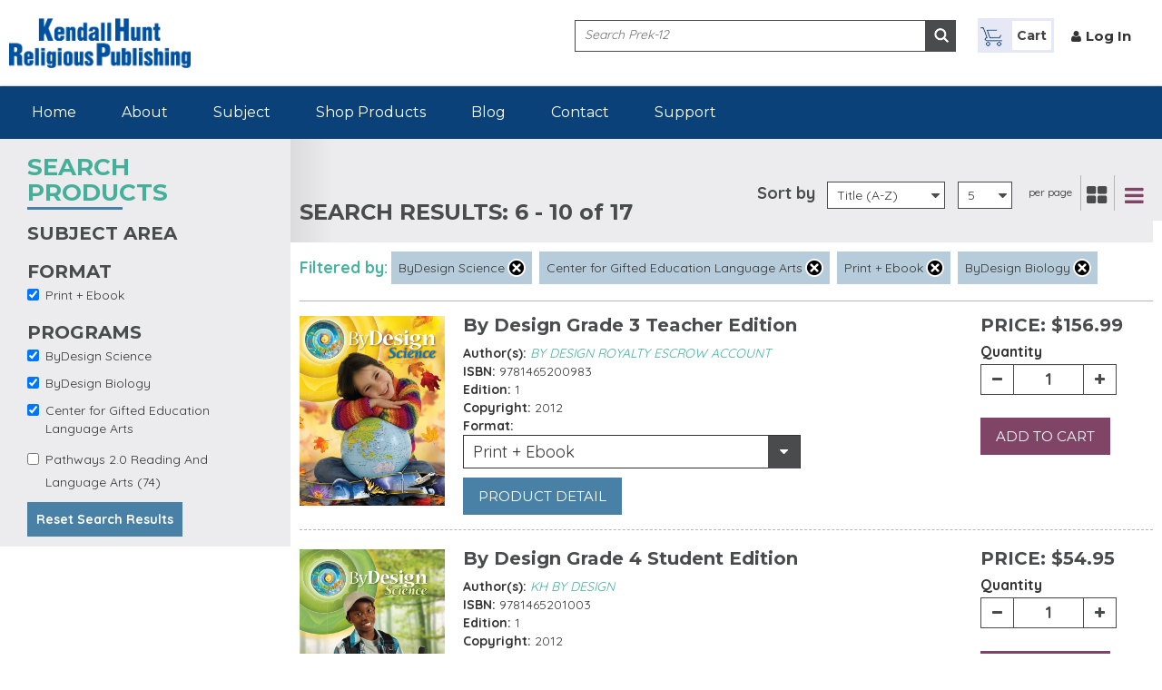

--- FILE ---
content_type: text/html; charset=utf-8
request_url: https://rpd.kendallhunt.com/product-listing?f%5B0%5D=field_program_term%3A1533&f%5B1%5D=field_program_term%3A1566&f%5B2%5D=field_product_format%253Afield_format%253Afield_product_type_2%3A1611&f%5B3%5D=field_program_term%3A1711&page=1
body_size: 77251
content:
 <!DOCTYPE html>
<html lang="en" dir="ltr"
  xmlns:og="http://ogp.me/ns#"
  xmlns:content="http://purl.org/rss/1.0/modules/content/"
  xmlns:dc="http://purl.org/dc/terms/"
  xmlns:foaf="http://xmlns.com/foaf/0.1/"
  xmlns:rdfs="http://www.w3.org/2000/01/rdf-schema#"
  xmlns:sioc="http://rdfs.org/sioc/ns#"
  xmlns:sioct="http://rdfs.org/sioc/types#"
  xmlns:skos="http://www.w3.org/2004/02/skos/core#"
  xmlns:xsd="http://www.w3.org/2001/XMLSchema#">
<head profile="http://www.w3.org/1999/xhtml/vocab">
  <meta charset="utf-8">
  <meta name="viewport" content="width=device-width, minimum-scale=1.0, maximum-scale=1.0">
  <meta http-equiv="X-UA-Compatible" content="IE=edge">
  <meta http-equiv="cleartype" content="on">
  <link href='//fonts.googleapis.com/css?family=Source+Sans+Pro:400,200,200italic,300,300italic,400italic,600,600italic,700,700italic,900,900italic' rel='stylesheet' type='text/css'>
  <link href='//fonts.googleapis.com/css?family=Open+Sans:400,300,300italic,400italic,600,600italic,700,700italic,800,800italic' rel='stylesheet' type='text/css'>
  <link href='//fonts.googleapis.com/css?family=Source+Sans+Pro:200,300,400,600,700,900,200italic,300italic,400italic,600italic,700italic,900italic' rel='stylesheet' type='text/css'>

  <link href='//fonts.googleapis.com/css?family=Montserrat:400,700' rel='stylesheet' type='text/css'>
  <link href='//fonts.googleapis.com/css?family=Quicksand:400,700' rel='stylesheet' type='text/css'>
  <link href='//fonts.googleapis.com/css?family=Source+Sans+Pro:400,700,300' rel='stylesheet' type='text/css'>




  <meta http-equiv="Content-Type" content="text/html; charset=utf-8" />
<meta name="generator" content="Drupal 7 (https://www.drupal.org)" />
<link rel="canonical" href="https://rpd.kendallhunt.com/product-listing" />
<link rel="shortlink" href="https://rpd.kendallhunt.com/product-listing" />
<meta property="og:site_name" content="RPD" />
<meta property="og:type" content="article" />
<meta property="og:url" content="https://rpd.kendallhunt.com/product-listing" />
<meta property="og:title" content="Program Listings" />
<meta name="twitter:card" content="summary" />
<meta name="twitter:url" content="https://rpd.kendallhunt.com/product-listing" />
<meta name="twitter:title" content="Program Listings" />
<meta itemprop="name" content="Program Listings" />
<meta name="dcterms.title" content="Program Listings" />
<meta name="dcterms.type" content="Text" />
<meta name="dcterms.format" content="text/html" />
<meta name="dcterms.identifier" content="https://rpd.kendallhunt.com/product-listing" />
<link rel="shortcut icon" href="https://rpd.kendallhunt.com/sites/all/themes/kendalhunt/favicon.ico" type="image/vnd.microsoft.icon" />
  <title>Program Listings | Page 2 | RPD</title>
          <style type="text/css" media="all">
@import url("https://rpd.kendallhunt.com/modules/system/system.base.css?t99ilp");
@import url("https://rpd.kendallhunt.com/modules/system/system.messages.css?t99ilp");
</style>
<style type="text/css" media="all">
@import url("https://rpd.kendallhunt.com/sites/all/modules/contrib/jquery_update/replace/ui/themes/base/minified/jquery.ui.core.min.css?t99ilp");
@import url("https://rpd.kendallhunt.com/sites/all/modules/contrib/jquery_update/replace/ui/themes/base/minified/jquery.ui.theme.min.css?t99ilp");
@import url("https://rpd.kendallhunt.com/sites/all/libraries/chosen/chosen.css?t99ilp");
@import url("https://rpd.kendallhunt.com/sites/all/modules/contrib/chosen/css/chosen-drupal.css?t99ilp");
</style>
<style type="text/css" media="all">
@import url("https://rpd.kendallhunt.com/sites/all/modules/contrib/calendar/css/calendar_multiday.css?t99ilp");
@import url("https://rpd.kendallhunt.com/modules/comment/comment.css?t99ilp");
@import url("https://rpd.kendallhunt.com/modules/field/theme/field.css?t99ilp");
@import url("https://rpd.kendallhunt.com/modules/node/node.css?t99ilp");
@import url("https://rpd.kendallhunt.com/sites/all/modules/custom/prek_programme/css/admin.css?t99ilp");
@import url("https://rpd.kendallhunt.com/modules/user/user.css?t99ilp");
@import url("https://rpd.kendallhunt.com/sites/all/modules/ckeditor/css/ckeditor.css?t99ilp");
</style>
<style type="text/css" media="all">
@import url("https://rpd.kendallhunt.com/sites/all/modules/contrib/ctools/css/ctools.css?t99ilp");
@import url("https://rpd.kendallhunt.com/sites/all/modules/contrib/ctools/css/modal.css?t99ilp");
@import url("https://rpd.kendallhunt.com/sites/all/modules/contrib/modal_forms/css/modal_forms_popup.css?t99ilp");
@import url("https://rpd.kendallhunt.com/sites/all/modules/contrib/facetapi/facetapi.css?t99ilp");
</style>
<style type="text/css" media="all">
@import url("https://rpd.kendallhunt.com/sites/all/themes/kendalhunt/css/style.css?t99ilp");
@import url("https://rpd.kendallhunt.com/sites/all/themes/kendalhunt/bootstrap/css/bootstrap.min.css?t99ilp");
@import url("https://rpd.kendallhunt.com/sites/all/themes/kendalhunt/css/font-awesome.min.css?t99ilp");
@import url("https://rpd.kendallhunt.com/sites/all/themes/kendalhunt/css/customSelectBox.css?t99ilp");
@import url("https://rpd.kendallhunt.com/sites/all/themes/kendalhunt/css/jquery.jscrollpane.css?t99ilp");
@import url("https://rpd.kendallhunt.com/sites/all/themes/kendalhunt/css/animate.css?t99ilp");
@import url("https://rpd.kendallhunt.com/sites/all/themes/kendalhunt/css/flexslider.css?t99ilp");
@import url("https://rpd.kendallhunt.com/sites/all/themes/kendalhunt/css/screen_prek-12.css?t99ilp");
@import url("https://rpd.kendallhunt.com/sites/all/themes/kendalhunt/css/developer_prek-12.css?t99ilp");
</style>
  <!-- HTML5 element support for IE6-8 -->
  <!--[if lt IE 9]>
    <script src="//html5shiv.googlecode.com/svn/trunk/html5.js"></script>
  <![endif]-->
  <script type="text/javascript" src="https://rpd.kendallhunt.com/sites/all/themes/kendalhunt/js/jquery-1.10.2.js?v=1.10.2"></script>
<script type="text/javascript" src="https://rpd.kendallhunt.com/misc/jquery-extend-3.4.0.js?v=1.10.2"></script>
<script type="text/javascript" src="https://rpd.kendallhunt.com/misc/jquery-html-prefilter-3.5.0-backport.js?v=1.10.2"></script>
<script type="text/javascript" src="https://rpd.kendallhunt.com/misc/jquery.once.js?v=1.2"></script>
<script type="text/javascript" src="https://rpd.kendallhunt.com/misc/drupal.js?t99ilp"></script>
<script type="text/javascript" src="https://rpd.kendallhunt.com/sites/all/modules/contrib/jquery_dollar/jquery_dollar.js?t99ilp"></script>
<script type="text/javascript" src="https://rpd.kendallhunt.com/sites/all/modules/contrib/jquery_update/replace/ui/ui/minified/jquery.ui.core.min.js?v=1.10.2"></script>
<script type="text/javascript" src="https://rpd.kendallhunt.com/sites/all/modules/contrib/jquery_update/replace/ui/external/jquery.cookie.js?v=67fb34f6a866c40d0570"></script>
<script type="text/javascript" src="https://rpd.kendallhunt.com/sites/all/modules/contrib/jquery_update/replace/jquery.form/4/jquery.form.min.js?v=4.2.1"></script>
<script type="text/javascript" src="https://rpd.kendallhunt.com/sites/all/libraries/chosen/chosen.jquery.min.js?v=1.1.0"></script>
<script type="text/javascript" src="https://rpd.kendallhunt.com/misc/ajax.js?v=7.89"></script>
<script type="text/javascript" src="https://rpd.kendallhunt.com/sites/all/modules/contrib/jquery_update/js/jquery_update.js?v=0.0.1"></script>
<script type="text/javascript" src="https://rpd.kendallhunt.com/sites/all/modules/custom/prek_programme/js/findurl.js?t99ilp"></script>
<script type="text/javascript" src="https://rpd.kendallhunt.com/misc/progress.js?v=7.89"></script>
<script type="text/javascript" src="https://rpd.kendallhunt.com/sites/all/modules/contrib/ctools/js/modal.js?t99ilp"></script>
<script type="text/javascript" src="https://rpd.kendallhunt.com/sites/all/modules/contrib/modal_forms/js/modal_forms_popup.js?t99ilp"></script>
<script type="text/javascript" src="https://rpd.kendallhunt.com/sites/all/modules/custom/custom_module/js/custom.js?t99ilp"></script>
<script type="text/javascript" src="https://rpd.kendallhunt.com/sites/all/modules/google_analytics/googleanalytics.js?t99ilp"></script>
<script type="text/javascript">
<!--//--><![CDATA[//><!--
(function(i,s,o,g,r,a,m){i["GoogleAnalyticsObject"]=r;i[r]=i[r]||function(){(i[r].q=i[r].q||[]).push(arguments)},i[r].l=1*new Date();a=s.createElement(o),m=s.getElementsByTagName(o)[0];a.async=1;a.src=g;m.parentNode.insertBefore(a,m)})(window,document,"script","https://www.google-analytics.com/analytics.js","ga");ga("create", "UA-58715625-4", {"cookieDomain":"auto"});ga("send", "pageview");
//--><!]]>
</script>
<script type="text/javascript" src="https://rpd.kendallhunt.com/sites/all/modules/contrib/facetapi/facetapi.js?t99ilp"></script>
<script type="text/javascript" src="https://rpd.kendallhunt.com/sites/all/modules/contrib/chosen/chosen.js?v=1.1.0"></script>
<script type="text/javascript">
<!--//--><![CDATA[//><!--
jQuery.extend(Drupal.settings, {"basePath":"\/","pathPrefix":"","setHasJsCookie":0,"ajaxPageState":{"theme":"kendalhunt","theme_token":"MiifVxaxxmiYtMscWxV6QT6-NRaW-x2onV2P0tw286Y","jquery_version":"1.10","js":{"sites\/all\/modules\/contrib\/jquery_update\/replace\/jquery\/1.10\/jquery.min.js":1,"misc\/jquery-extend-3.4.0.js":1,"misc\/jquery-html-prefilter-3.5.0-backport.js":1,"misc\/jquery.once.js":1,"misc\/drupal.js":1,"sites\/all\/modules\/contrib\/jquery_dollar\/jquery_dollar.js":1,"sites\/all\/modules\/contrib\/jquery_update\/replace\/ui\/ui\/minified\/jquery.ui.core.min.js":1,"sites\/all\/modules\/contrib\/jquery_update\/replace\/ui\/external\/jquery.cookie.js":1,"sites\/all\/modules\/contrib\/jquery_update\/replace\/jquery.form\/4\/jquery.form.min.js":1,"sites\/all\/libraries\/chosen\/chosen.jquery.min.js":1,"misc\/ajax.js":1,"sites\/all\/modules\/contrib\/jquery_update\/js\/jquery_update.js":1,"sites\/all\/modules\/custom\/prek_programme\/js\/findurl.js":1,"misc\/progress.js":1,"sites\/all\/modules\/contrib\/ctools\/js\/modal.js":1,"sites\/all\/modules\/contrib\/modal_forms\/js\/modal_forms_popup.js":1,"sites\/all\/modules\/custom\/custom_module\/js\/custom.js":1,"sites\/all\/modules\/google_analytics\/googleanalytics.js":1,"0":1,"sites\/all\/modules\/contrib\/facetapi\/facetapi.js":1,"sites\/all\/modules\/contrib\/chosen\/chosen.js":1},"css":{"modules\/system\/system.base.css":1,"modules\/system\/system.messages.css":1,"misc\/ui\/jquery.ui.core.css":1,"misc\/ui\/jquery.ui.theme.css":1,"sites\/all\/libraries\/chosen\/chosen.css":1,"sites\/all\/modules\/contrib\/chosen\/css\/chosen-drupal.css":1,"sites\/all\/modules\/contrib\/calendar\/css\/calendar_multiday.css":1,"modules\/comment\/comment.css":1,"modules\/field\/theme\/field.css":1,"modules\/node\/node.css":1,"sites\/all\/modules\/custom\/prek_programme\/css\/admin.css":1,"modules\/user\/user.css":1,"sites\/all\/modules\/ckeditor\/css\/ckeditor.css":1,"sites\/all\/modules\/contrib\/ctools\/css\/ctools.css":1,"sites\/all\/modules\/contrib\/ctools\/css\/modal.css":1,"sites\/all\/modules\/contrib\/modal_forms\/css\/modal_forms_popup.css":1,"sites\/all\/modules\/contrib\/facetapi\/facetapi.css":1,"sites\/all\/themes\/kendalhunt\/css\/style.css":1,"sites\/all\/themes\/kendalhunt\/bootstrap\/css\/bootstrap.min.css":1,"sites\/all\/themes\/kendalhunt\/css\/font-awesome.min.css":1,"sites\/all\/themes\/kendalhunt\/css\/customSelectBox.css":1,"sites\/all\/themes\/kendalhunt\/css\/jquery.jscrollpane.css":1,"sites\/all\/themes\/kendalhunt\/css\/animate.css":1,"sites\/all\/themes\/kendalhunt\/css\/flexslider.css":1,"sites\/all\/themes\/kendalhunt\/css\/screen_prek-12.css":1,"sites\/all\/themes\/kendalhunt\/css\/developer_prek-12.css":1}},"CToolsModal":{"loadingText":"Loading...","closeText":"Close Window","closeImage":"\u003Cimg typeof=\u0022foaf:Image\u0022 src=\u0022https:\/\/rpd.kendallhunt.com\/sites\/all\/modules\/contrib\/ctools\/images\/icon-close-window.png\u0022 alt=\u0022Close window\u0022 title=\u0022Close window\u0022 \/\u003E","throbber":"\u003Cimg typeof=\u0022foaf:Image\u0022 src=\u0022https:\/\/rpd.kendallhunt.com\/sites\/all\/modules\/contrib\/ctools\/images\/throbber.gif\u0022 alt=\u0022Loading\u0022 title=\u0022Loading...\u0022 \/\u003E"},"modal-popup-small":{"modalSize":{"type":"fixed","width":300,"height":300},"modalOptions":{"opacity":0.84999999999999998,"background":"#000"},"animation":"fadeIn","modalTheme":"ModalFormsPopup","throbber":"\u003Cimg typeof=\u0022foaf:Image\u0022 src=\u0022https:\/\/rpd.kendallhunt.com\/sites\/all\/modules\/contrib\/modal_forms\/images\/loading_animation.gif\u0022 alt=\u0022Loading...\u0022 title=\u0022Loading\u0022 \/\u003E","closeText":"Close"},"modal-popup-medium":{"modalSize":{"type":"fixed","width":550,"height":450},"modalOptions":{"opacity":0.84999999999999998,"background":"#000"},"animation":"fadeIn","modalTheme":"ModalFormsPopup","throbber":"\u003Cimg typeof=\u0022foaf:Image\u0022 src=\u0022https:\/\/rpd.kendallhunt.com\/sites\/all\/modules\/contrib\/modal_forms\/images\/loading_animation.gif\u0022 alt=\u0022Loading...\u0022 title=\u0022Loading\u0022 \/\u003E","closeText":"Close"},"modal-popup-large":{"modalSize":{"type":"scale","width":0.80000000000000004,"height":0.80000000000000004},"modalOptions":{"opacity":0.84999999999999998,"background":"#000"},"animation":"fadeIn","modalTheme":"ModalFormsPopup","throbber":"\u003Cimg typeof=\u0022foaf:Image\u0022 src=\u0022https:\/\/rpd.kendallhunt.com\/sites\/all\/modules\/contrib\/modal_forms\/images\/loading_animation.gif\u0022 alt=\u0022Loading...\u0022 title=\u0022Loading\u0022 \/\u003E","closeText":"Close"},"book_detail":{"12827":{"1447-12827-430098":{"name":"Print Prod w\/Flourish License","isbn":"9781465200983","details":null,"copyright":"2012","pages":"0","edition":"1","price":"$156.99","short_title":null,"buyable":"1"}},"12813":{"1447-12813-430100":{"name":"Print Prod w\/Flourish License","isbn":"9781465201003","details":null,"copyright":"2012","pages":"432","edition":"1","price":"$54.95","short_title":null,"buyable":"1"}},"12826":{"1447-12826-430102":{"name":"Print Prod w\/Flourish License","isbn":"9781465201027","details":null,"copyright":"2012","pages":"0","edition":"1","price":"$156.99","short_title":null,"buyable":"1"}},"12794":{"1447-12794-430104":{"name":"Print Prod w\/Flourish License","isbn":"9781465201041","details":null,"copyright":"2013","pages":"512","edition":"1","price":"$69.95","short_title":null,"buyable":"1"}},"12809":{"1447-12809-430106":{"name":"Print Prod w\/Flourish License","isbn":"9781465201065","details":null,"copyright":"2013","pages":"678","edition":"1","price":"$176.99","short_title":null,"buyable":"1"}}},"chosen":{"selector":"select#edit-field-program-level-und-0-field-assign-product-und","minimum_single":20,"minimum_multiple":20,"minimum_width":200,"options":{"allow_single_deselect":false,"disable_search":false,"disable_search_threshold":0,"search_contains":true,"placeholder_text_multiple":"Choose some options","placeholder_text_single":"Choose an option","no_results_text":"No results match","inherit_select_classes":true}},"urlIsAjaxTrusted":{"\/product-listing":true,"\/site-search":true},"googleanalytics":{"trackOutbound":1,"trackMailto":1,"trackDownload":1,"trackDownloadExtensions":"7z|aac|arc|arj|asf|asx|avi|bin|csv|doc(x|m)?|dot(x|m)?|exe|flv|gif|gz|gzip|hqx|jar|jpe?g|js|mp(2|3|4|e?g)|mov(ie)?|msi|msp|pdf|phps|png|ppt(x|m)?|pot(x|m)?|pps(x|m)?|ppam|sld(x|m)?|thmx|qtm?|ra(m|r)?|sea|sit|tar|tgz|torrent|txt|wav|wma|wmv|wpd|xls(x|m|b)?|xlt(x|m)|xlam|xml|z|zip"},"facetapi":{"facets":[{"limit":"20","id":"facetapi-facet-search-apiprek-12-catalog-block-field-learning-level","searcher":"search_api@prek_12_catalog","realmName":"block","facetName":"field_learning_level","queryType":null,"widget":"facetapi_checkbox_links","showMoreText":"Show more","showFewerText":"Show fewer","makeCheckboxes":1},{"limit":"20","id":"facetapi-facet-search-apiprek-12-catalog-block-field-product-formatfield-formatfield-product-type-2","searcher":"search_api@prek_12_catalog","realmName":"block","facetName":"field_product_format:field_format:field_product_type_2","queryType":null,"widget":"facetapi_checkbox_links","showMoreText":"Show more","showFewerText":"Show fewer","makeCheckboxes":1},{"limit":"20","id":"facetapi-facet-search-apiprek-12-catalog-block-field-program-term","searcher":"search_api@prek_12_catalog","realmName":"block","facetName":"field_program_term","queryType":null,"widget":"facetapi_checkbox_links","showMoreText":"Show more","showFewerText":"Show fewer","makeCheckboxes":1}]}});
//--><!]]>
</script>
  <script>

  function readCookie(name) {
		var nameEQ = name + "=";
		var ca = document.cookie.split(';');
		for(var i=0;i < ca.length;i++) {
			var c = ca[i];
			while (c.charAt(0)==' ') c = c.substring(1,c.length);
			if (c.indexOf(nameEQ) == 0) return c.substring(nameEQ.length,c.length);
		}
		return null;
	}

   $(document).ready(function () {

	// assume event handlers mean we have touch input
	window.have_touch = !!('ontouchstart' in window) || !!('onmsgesturechange' in window);

	// assume only one input method
	window.have_pointer = !window.have_touch;

	// react to reality
	$(window).one('mousemove', function(e) {
	  window.have_pointer = true;
	  //console.log('pointer fired');
	});
	$(window).one('touchstart', function(e) {
	  window.have_touch = true;
	  //console.log('touch fired');
	});


	if(window.have_touch){


	$('.region-navigation ul li').on("click", function (e) {

	'use strict'; //satisfy code inspectors
	var link = $(this); //preselect the link


	if (link.hasClass('active')) {
	    	// always open menu or submenu page
		if(link.hasClass('dropdown')){
			link.addClass('open');
			 $('ul > li').not(this).removeClass('open');
			return false;
		}else{
			return true;
		}
	}
	else {

		if(link.hasClass('dropdown')){
		   if (link.hasClass('open')) {
			// open submenu page
			return true;
		   }
		   else {

			// submenu first time touch
			   link.addClass('open');
			   $('ul > li').not(this).removeClass('open');
			   $('ul > li').not(this).removeClass('active');
			   return true;
		   }
		}else{
			link.addClass('active');

		   	$('ul > li').not(this).removeClass('active');
			$('ul > li').not(this).removeClass('open');
			// first time touch

		}

	  }

	 });
	}

});

  </script>




</head>
<body class="html not-front not-logged-in no-sidebars page-product-listing" >
  <div id="skip-link">
    <a href="#main-content" class="element-invisible element-focusable">Skip to main content</a>
  </div>
    <header class="header">
	<div class="wrapper">
		<div class="row clearfix">
			<div class="col-xs-12 col-sm-4 col-md-3 col-lg-3">
					<h1 class="blog-heading"><a href="/" title="Kendall Hunt Publishing Religious Products" class="logo-hld"><img src="https://rpd.kendallhunt.com/sites/all/themes/kendalhunt/images/logo_prek-12.jpg" alt="Kendall Hunt Religious Publishing Logo" /></a></h1>
			</div>
			<div class="col-xs-12 col-sm-8 col-md-9 col-lg-9 header-responsive">						
				<div class="search-hld clearfix">
										<form action="/site-search" method="get" id="views-exposed-form-site-search-page" accept-charset="UTF-8"><div><div class="views-exposed-form">
  <div class="views-exposed-widgets clearfix">
          <div id="edit-search-api-views-fulltext-wrapper" class="views-exposed-widget views-widget-filter-search_api_views_fulltext">
                  <label for="edit-search-api-views-fulltext">
            Fulltext search          </label>
                        <div class="views-widget">
          <div class="form-item form-type-textfield form-item-search-api-views-fulltext">
 <input type="text" id="edit-search-api-views-fulltext" name="search_api_views_fulltext" value="" size="30" maxlength="128" class="form-text" />
</div>
        </div>
              </div>
                    <div class="views-exposed-widget views-submit-button">
      <input type="submit" id="edit-submit-site-search" value="Apply" class="form-submit" />    </div>
      </div>
</div>
</div></form>				</div>
				  <div class="region region-login-link">
    


    <ul class="top-r-nav">
<li>
 
<a href="/cart" class="my-cart-hld"> <i class="icon icon-cart"></i>    </span>   <span class="cart-name"> Cart</span></a>

</li>
 
<li><i class="fa fa-user"></i><a href=" /user/login" >Log In</a></li>
<li><a href="" ></a></li>
 

</ul>











 
  </div>
  
			</div>
			
		</div>
	</div>
</header><nav class="menu-hld">
	<div class="wrapper">
		<div class="row clearfix">
			<div class="col-xs-12 col-sm-9 col-md-9">
				<nav>
					<div class="navbar-header">
						<button type="button" class="navbar-toggle collapsed" data-toggle="collapse" data-target="#bs-example-navbar-collapse-1" aria-expanded="false">
							<span class="sr-only">Toggle navigation</span>
							<span class="icon-bar"></span>
							<span class="icon-bar"></span>
							<span class="icon-bar"></span>
						</button>
					</div>
					<div class="collapse navbar-collapse" id="bs-example-navbar-collapse-1">
						  <div class="region region-navigation">
    


    <ul class="menu"><li class="first leaf"><a href="/" title="">Home</a></li><li class="leaf"><a href="/about-us">About</a></li><li class="expanded dropdown"><a href="/javascript%3Avoid%280%29" class="drop-down-subject dropdown-toggle" data-target="#" data-hover="dropdown">Subject</a><ul class="dropdown-menu"><li class="first leaf"><a href="/program/bydesign-biology">ByDesign Biology</a></li><li class="leaf"><a href="/program/bydesign-science">ByDesign Science</a></li><li class="leaf"><a href="/program/kindergarten-stepping-stones">Kindergarten Stepping Stones</a></li><li class="last leaf"><a href="/program/pathways-20-reading-and-language-arts">Pathways 2.0</a></li></ul></li><li class="leaf"><a href="/products">Shop Products</a></li><li class="leaf"><a href="/blog">Blog</a></li><li class="leaf"><a href="/contact">Contact</a></li><li class="last leaf"><a href="https://help.kendallhunt.com/" target="_blank">Support</a></li></ul> 
  </div>
					</div>
				</nav>
			</div>
		</div>
	</div>
</nav>
    	
    <!-- bodypart start -->
    <section class="search-catfilter-hld">
        <div class="wrapper">
            <div class="row clearfix">
                <div class="col-md-3 col-sm-4 col-xs-12 grey-bg">
                    <div class="grey-bg lft-catlg">
                        <h1 class="element-hdr sub-hdr datacollapse"><span>SEARCH PRODUCTS </span></h1>
                        <div class="left-link-part clearfix collapse-hld">
                          <div class="lft-catlf-inr">
                                    <h3>SUBJECT AREA </h3>
                                    <div class="checkbox-list">
                                        <div class="checkbox">
                                                                                    </div>
                                    </div>
                                </div>

                               <!--  <div class="lft-catlf-inr">
                                    <h3>SCHOOL TYPE </h3>
                                    <div class="checkbox-list">
                                        <div class="checkbox">
                                                                                    </div>
                                    </div>
                                </div>
                               <div class="lft-catlf-inr">
                                    <h3>LEARNING LEVEL </h3>
                                    <div class="checkbox-list">
                                        <div class="checkbox">
                                              <div class="region region-left-panel3">
    


    <div class="item-list"><ul class="facetapi-facetapi-checkbox-links facetapi-facet-field-learning-level" id="facetapi-facet-search-apiprek-12-catalog-block-field-learning-level"><li class="leaf first last"><div class="facetapi-facet facetapi-inactive"><a href="/product-listing?f%5B0%5D=field_program_term%3A1533&amp;f%5B1%5D=field_program_term%3A1566&amp;f%5B2%5D=field_product_format%253Afield_format%253Afield_product_type_2%3A1611&amp;f%5B3%5D=field_program_term%3A1711&amp;f%5B4%5D=field_learning_level%3A1437" class="facetapi-checkbox facetapi-inactive active" rel="nofollow" id="facetapi-link--5">High School (1)<span class="element-invisible"> Apply High School filter </span></a></div></li>
</ul></div> 
  </div>
                                        </div>
                                    </div>
                                </div> -->
                                <div class="lft-catlf-inr">
                                    <h3>FORMAT </h3>
                                    <div class="checkbox-list">
                                        <div class="checkbox">
                                              <div class="region region-left-panel4">
    


    <div class="item-list"><ul class="facetapi-facetapi-checkbox-links facetapi-facet-field-product-formatfield-formatfield-product-type-2" id="facetapi-facet-search-apiprek-12-catalog-block-field-product-formatfield-formatfield-product-type-2"><li class="active leaf first last"><div class="facetapi-facet facetapi-active"><a href="/product-listing?f%5B0%5D=field_program_term%3A1533&amp;f%5B1%5D=field_program_term%3A1566&amp;f%5B2%5D=field_program_term%3A1711" class="facetapi-checkbox facetapi-active active active" rel="nofollow" id="facetapi-link--6">(-) <span class="element-invisible"> Remove Print + Ebook filter </span></a>Print + Ebook</div></li>
</ul></div> 
  </div>
                                        </div>
                                    </div>
                                </div>
			    <div class="lft-catlf-inr">
				<h3>PROGRAMS</h3>
				<div class="checkbox-list">
					<div class="checkbox">
						  <div class="region region-left-panel5">
    


    <div class="item-list"><ul class="facetapi-facetapi-checkbox-links facetapi-facet-field-program-term" id="facetapi-facet-search-apiprek-12-catalog-block-field-program-term"><li class="active leaf first"><div class="facetapi-facet facetapi-active"><a href="/product-listing?f%5B0%5D=field_program_term%3A1566&amp;f%5B1%5D=field_product_format%253Afield_format%253Afield_product_type_2%3A1611&amp;f%5B2%5D=field_program_term%3A1711" class="facetapi-checkbox facetapi-active active active" rel="nofollow" id="facetapi-link">(-) <span class="element-invisible"> Remove ByDesign Science filter </span></a>ByDesign Science</div></li>
<li class="active leaf"><div class="facetapi-facet facetapi-active"><a href="/product-listing?f%5B0%5D=field_program_term%3A1533&amp;f%5B1%5D=field_program_term%3A1566&amp;f%5B2%5D=field_product_format%253Afield_format%253Afield_product_type_2%3A1611" class="facetapi-checkbox facetapi-active active active" rel="nofollow" id="facetapi-link--2">(-) <span class="element-invisible"> Remove ByDesign Biology filter </span></a>ByDesign Biology</div></li>
<li class="active leaf"><div class="facetapi-facet facetapi-active"><a href="/product-listing?f%5B0%5D=field_program_term%3A1533&amp;f%5B1%5D=field_product_format%253Afield_format%253Afield_product_type_2%3A1611&amp;f%5B2%5D=field_program_term%3A1711" class="facetapi-checkbox facetapi-zero-results facetapi-active active active" id="facetapi-link--3">(-) <span class="element-invisible"> Remove Center for Gifted Education Language Arts filter </span></a>Center for Gifted Education Language Arts</div></li>
<li class="leaf last"><div class="facetapi-facet facetapi-inactive"><a href="/product-listing?f%5B0%5D=field_program_term%3A1533&amp;f%5B1%5D=field_program_term%3A1566&amp;f%5B2%5D=field_product_format%253Afield_format%253Afield_product_type_2%3A1611&amp;f%5B3%5D=field_program_term%3A1711&amp;f%5B4%5D=field_program_term%3A1703" class="facetapi-checkbox facetapi-inactive active" rel="nofollow" id="facetapi-link--4">Pathways 2.0 Reading and Language Arts (74)<span class="element-invisible"> Apply Pathways 2.0 Reading and Language Arts filter </span></a></div></li>
</ul></div> 
  </div>
					</div>
				</div>
			     </div>
				<a href="/product-listing" class="red-btn">Reset Search Results</a>
                        </div>
                    </div>
                </div>
                <div class="col-md-9 col-sm-8 col-xs-12">
                    <div class="filter-panel">
                        <div class="row clearfix srch-result-hld">

                            <div class="col-xs-12">
								<div id="search_result"></div>
                                <div class="filter-item">
                                    <div id="sort_by" class="sort-by sort-hld">
                                        <label>Sort by</label>

                                        <div class="select-category page-show">
                                            <div class="hasJS page-cnt-dropdown">
                                                   <div class="region region-sort">
    


    <form action="/product-listing" method="get" id="views-exposed-form-prek-12-program-listing-page" accept-charset="UTF-8"><div><div class="views-exposed-form">
  <div class="views-exposed-widgets clearfix">
          <div id="edit-search-api-views-fulltext-wrapper" class="views-exposed-widget views-widget-filter-search_api_views_fulltext">
                  <label for="edit-search-api-views-fulltext">
            Fulltext search          </label>
                        <div class="views-widget">
          <div class="form-item form-type-textfield form-item-search-api-views-fulltext">
 <input type="text" id="edit-search-api-views-fulltext" name="search_api_views_fulltext" value="" size="30" maxlength="128" class="form-text" />
</div>
        </div>
              </div>
              <div class="views-exposed-widget views-widget-sort-by">
        <div class="form-item form-type-select form-item-sort-by">
  <label for="edit-sort-by">Sort by </label>
 <select id="edit-sort-by" name="sort_by" class="form-select"><option value="title2">Title #2</option></select>
</div>
      </div>
      <div class="views-exposed-widget views-widget-sort-order">
        <div class="form-item form-type-select form-item-sort-order">
  <label for="edit-sort-order">Order </label>
 <select id="edit-sort-order" name="sort_order" class="form-select"><option value="ASC" selected="selected">Title (A-Z)</option><option value="DESC">Title (Z-A)</option></select>
</div>
      </div>
              <div class="views-exposed-widget views-widget-per-page">
        <div class="form-item form-type-select form-item-items-per-page">
  <label for="edit-items-per-page">Items per page </label>
 <select id="edit-items-per-page" name="items_per_page" class="form-select"><option value="5" selected="selected">5</option><option value="20">20</option><option value="50">50</option><option value="All">All</option></select>
</div>
      </div>
            <div class="views-exposed-widget views-submit-button">
      <input type="submit" id="edit-submit-prek-12-program-listing" value="Apply" class="form-submit" />    </div>
      </div>
</div>
</div></form> 
  </div>
                                            </div>

                                        </div>
                                        <div class="thumb-view">
											 <small>per page</small>
                                            <span class="grid-view" id="grid"><i class="fa fa-th-large">&nbsp;</i></span>
                                            <span class="list-view" id="list"><i class="fa fa-navicon active">&nbsp;</i></span>
                                        </div>
                                    </div>
                                </div>
                            </div>
                        </div>
                    </div>
					<section class="catalog-filter-wrap">

							<div class="clearfix catalog-filter-hld">

									<div class="search-header">
										<!--<div class="row clearfix">
											<div class="col-xs-12">-->
												<div class="filter-by">
																									<label>Filtered by:</label>
													<div class="filter-result-div">
														  <div class="region region-filtered">
    


    <div class="current-search-item current-search-item-active-links current-search-item-prek-12-current-search"><div class="item-list"><ul class="filter-result"><li class="first"><div class="facetapi-facet facetapi-active"><a href="/product-listing?f%5B0%5D=field_program_term%3A1566&amp;f%5B1%5D=field_product_format%253Afield_format%253Afield_product_type_2%3A1611&amp;f%5B2%5D=field_program_term%3A1711" class="active active">(-) <span class="element-invisible"> Remove ByDesign Science filter </span></a>ByDesign Science</div></li>
<li><div class="facetapi-facet facetapi-active"><a href="/product-listing?f%5B0%5D=field_program_term%3A1533&amp;f%5B1%5D=field_product_format%253Afield_format%253Afield_product_type_2%3A1611&amp;f%5B2%5D=field_program_term%3A1711" class="active active">(-) <span class="element-invisible"> Remove Center for Gifted Education Language Arts filter </span></a>Center for Gifted Education Language Arts</div></li>
<li><div class="facetapi-facet facetapi-active"><a href="/product-listing?f%5B0%5D=field_program_term%3A1533&amp;f%5B1%5D=field_program_term%3A1566&amp;f%5B2%5D=field_program_term%3A1711" class="active active">(-) <span class="element-invisible"> Remove Print + Ebook filter </span></a>Print + Ebook</div></li>
<li class="last"><div class="facetapi-facet facetapi-active"><a href="/product-listing?f%5B0%5D=field_program_term%3A1533&amp;f%5B1%5D=field_program_term%3A1566&amp;f%5B2%5D=field_product_format%253Afield_format%253Afield_product_type_2%3A1611" class="active active">(-) <span class="element-invisible"> Remove ByDesign Biology filter </span></a>ByDesign Biology</div></li>
</ul></div></div> 
  </div>
													</div>
																								</div>
											<!--</div></div>-->
									</div>
									<div class="catalog-listing last-list viewing-pro-hld">
										  <div class="region region-content">
    


    <div class="view view-prek-12-program-listing view-id-prek_12_program_listing view-display-id-page view-dom-id-d1ebda80ec6b8718e12a6668800249f5">
            <!--<div class="view-header">
          </div>-->
  
  
  
	<div class="row clearfix">
		<div class="col-xs-12 col-sm-7 col-md-7" style="display:none;">
			<div class="srch-result-hdr">
				<h3>SEARCH RESULTS: <span> 6 - 10 of 17 </span></h3>
			</div>
		</div>
		<div class="col-xs-12 col-sm-12 col-md-12" id="current_tag">
		
		</div>
 
	</div>		
      <div class="view-content">
       <input type="hidden" value="5" id="result_per_page" >


	<div class="product-list clearfix">

		<ul class="list-viewing" id="events-view">
			
		<li class="item">
			<div class="catalog-listing">
				<figure class="pro-pic-cvr">
										<a href="javascript:void(0);"><img typeof="foaf:Image" src="https://rpd.kendallhunt.com/sites/default/files/product/By_Design_Science_Gr3_4.jpg" alt="" /></a>
									</figure>
				<div class="prd-details clearfix">
					<div class="para-hld">
						<h3><a href="/product/design-grade-3-teacher-edition">By Design Grade 3 Teacher Edition</a></h3>
						<div class="auth-details">
							<p>
																<strong class="list_view_invisible">By:</strong><strong class="grid_view_invisible">Author(s):</strong> <em>
								BY DESIGN ROYALTY ESCROW ACCOUNT 								</em>
								<br/>
																<strong class="grid_view_invisible">ISBN: </strong> <span class="isbn grid_view_invisible">9781465200983</span><br>
																								<strong class="grid_view_invisible">Edition:</strong> <span class="edition grid_view_invisible">1</span><br>
																								<strong class="grid_view_invisible">Copyright:</strong> <span class="copyright grid_view_invisible">2012</span>
															</p>
							<p class="frmt grid_view_invisible"><strong class="grid_view_invisible">Format:</strong>

														<select id='product_listing_format' class='product_formattype prfrmt1 grid_view_invisible form-select'>
							<option value='1447-12827-430098' sku='12827/1447/430098' nid='12827'   class='product-type-tab default'> Print + Ebook </option></select>




							</p>
						</div>
						<div class="btn-outr">

														<a href="/product/design-grade-3-teacher-edition" class="lrn-more-btn">PRODUCT DETAIL </a>

													</div>
					</div>
					<div class="product-price">
						<h3>PRICE: <span class="price">$156.99</span></h3>

						<h4>Quantity</h4>
						<div class="qnty-count">
							<div class="input-group">
								<span class="input-group-btn">
									<button class="btn btn-default icon-minus minus" type="button" id="minus1"></button>
								</span>
								<input type="text" value="1" class="form-control input-number qty" id="qty1">
								<span class="input-group-btn">
									<button class="btn btn-default icon-plus add" type="button" id="add1"></button>
								</span>
							</div>
						</div>

						<div class="btn-outr cartreplace">

							<a href="javascript:void(0);" class="lrn-more-btn btn-purpel add-to-cart prfrmt1">ADD TO CART </a>
						</div>

					</div>
				</div>
			</div>







		</li>

			
		<li class="item">
			<div class="catalog-listing">
				<figure class="pro-pic-cvr">
										<a href="javascript:void(0);"><a href="/product/design-grade-4-student-edition"><img typeof="foaf:Image" src="https://rpd.kendallhunt.com/sites/default/files/G4_SE_FinalCover_10-23-12_1.jpg" alt="" /></a></a>
									</figure>
				<div class="prd-details clearfix">
					<div class="para-hld">
						<h3><a href="/product/design-grade-4-student-edition">By Design Grade 4 Student Edition</a></h3>
						<div class="auth-details">
							<p>
																<strong class="list_view_invisible">By:</strong><strong class="grid_view_invisible">Author(s):</strong> <em>
								KH BY  DESIGN								</em>
								<br/>
																<strong class="grid_view_invisible">ISBN: </strong> <span class="isbn grid_view_invisible">9781465201003</span><br>
																								<strong class="grid_view_invisible">Edition:</strong> <span class="edition grid_view_invisible">1</span><br>
																								<strong class="grid_view_invisible">Copyright:</strong> <span class="copyright grid_view_invisible">2012</span>
															</p>
							<p class="frmt grid_view_invisible"><strong class="grid_view_invisible">Format:</strong>

														<select id='product_listing_format' class='product_formattype prfrmt1 grid_view_invisible form-select'>
							<option value='1447-12813-430100' sku='12813/1447/430100' nid='12813'   class='product-type-tab default'> Print + Ebook </option></select>




							</p>
						</div>
						<div class="btn-outr">

														<a href="/product/design-grade-4-student-edition" class="lrn-more-btn">PRODUCT DETAIL </a>

													</div>
					</div>
					<div class="product-price">
						<h3>PRICE: <span class="price">$54.95</span></h3>

						<h4>Quantity</h4>
						<div class="qnty-count">
							<div class="input-group">
								<span class="input-group-btn">
									<button class="btn btn-default icon-minus minus" type="button" id="minus1"></button>
								</span>
								<input type="text" value="1" class="form-control input-number qty" id="qty1">
								<span class="input-group-btn">
									<button class="btn btn-default icon-plus add" type="button" id="add1"></button>
								</span>
							</div>
						</div>

						<div class="btn-outr cartreplace">

							<a href="javascript:void(0);" class="lrn-more-btn btn-purpel add-to-cart prfrmt1">ADD TO CART </a>
						</div>

					</div>
				</div>
			</div>







		</li>

			
		<li class="item">
			<div class="catalog-listing">
				<figure class="pro-pic-cvr">
										<a href="javascript:void(0);"><img typeof="foaf:Image" src="https://rpd.kendallhunt.com/sites/default/files/product/G4_SE_FinalCover_10-23-12_2_0.jpg" alt="" /></a>
									</figure>
				<div class="prd-details clearfix">
					<div class="para-hld">
						<h3><a href="/product/design-grade-4-teacher-edition">By Design Grade 4 Teacher Edition</a></h3>
						<div class="auth-details">
							<p>
																<strong class="list_view_invisible">By:</strong><strong class="grid_view_invisible">Author(s):</strong> <em>
								KH By Design 								</em>
								<br/>
																<strong class="grid_view_invisible">ISBN: </strong> <span class="isbn grid_view_invisible">9781465201027</span><br>
																								<strong class="grid_view_invisible">Edition:</strong> <span class="edition grid_view_invisible">1</span><br>
																								<strong class="grid_view_invisible">Copyright:</strong> <span class="copyright grid_view_invisible">2012</span>
															</p>
							<p class="frmt grid_view_invisible"><strong class="grid_view_invisible">Format:</strong>

														<select id='product_listing_format' class='product_formattype prfrmt1 grid_view_invisible form-select'>
							<option value='1447-12826-430102' sku='12826/1447/430102' nid='12826'   class='product-type-tab default'> Print + Ebook </option></select>




							</p>
						</div>
						<div class="btn-outr">

														<a href="/product/design-grade-4-teacher-edition" class="lrn-more-btn">PRODUCT DETAIL </a>

													</div>
					</div>
					<div class="product-price">
						<h3>PRICE: <span class="price">$156.99</span></h3>

						<h4>Quantity</h4>
						<div class="qnty-count">
							<div class="input-group">
								<span class="input-group-btn">
									<button class="btn btn-default icon-minus minus" type="button" id="minus1"></button>
								</span>
								<input type="text" value="1" class="form-control input-number qty" id="qty1">
								<span class="input-group-btn">
									<button class="btn btn-default icon-plus add" type="button" id="add1"></button>
								</span>
							</div>
						</div>

						<div class="btn-outr cartreplace">

							<a href="javascript:void(0);" class="lrn-more-btn btn-purpel add-to-cart prfrmt1">ADD TO CART </a>
						</div>

					</div>
				</div>
			</div>







		</li>

			
		<li class="item">
			<div class="catalog-listing">
				<figure class="pro-pic-cvr">
										<a href="javascript:void(0);"><a href="/product/design-grade-5-student-edition"><img typeof="foaf:Image" src="https://rpd.kendallhunt.com/sites/default/files/By_Design_Science_Gr5.jpg" alt="" /></a></a>
									</figure>
				<div class="prd-details clearfix">
					<div class="para-hld">
						<h3><a href="/product/design-grade-5-student-edition">By Design Grade 5 Student Edition</a></h3>
						<div class="auth-details">
							<p>
																<strong class="list_view_invisible">By:</strong><strong class="grid_view_invisible">Author(s):</strong> <em>
								KH By Design								</em>
								<br/>
																<strong class="grid_view_invisible">ISBN: </strong> <span class="isbn grid_view_invisible">9781465201041</span><br>
																								<strong class="grid_view_invisible">Edition:</strong> <span class="edition grid_view_invisible">1</span><br>
																								<strong class="grid_view_invisible">Copyright:</strong> <span class="copyright grid_view_invisible">2013</span>
															</p>
							<p class="frmt grid_view_invisible"><strong class="grid_view_invisible">Format:</strong>

														<select id='product_listing_format' class='product_formattype prfrmt1 grid_view_invisible form-select'>
							<option value='1447-12794-430104' sku='12794/1447/430104' nid='12794'   class='product-type-tab default'> Print + Ebook </option></select>




							</p>
						</div>
						<div class="btn-outr">

														<a href="/product/design-grade-5-student-edition" class="lrn-more-btn">PRODUCT DETAIL </a>

													</div>
					</div>
					<div class="product-price">
						<h3>PRICE: <span class="price">$69.95</span></h3>

						<h4>Quantity</h4>
						<div class="qnty-count">
							<div class="input-group">
								<span class="input-group-btn">
									<button class="btn btn-default icon-minus minus" type="button" id="minus1"></button>
								</span>
								<input type="text" value="1" class="form-control input-number qty" id="qty1">
								<span class="input-group-btn">
									<button class="btn btn-default icon-plus add" type="button" id="add1"></button>
								</span>
							</div>
						</div>

						<div class="btn-outr cartreplace">

							<a href="javascript:void(0);" class="lrn-more-btn btn-purpel add-to-cart prfrmt1">ADD TO CART </a>
						</div>

					</div>
				</div>
			</div>







		</li>

			
		<li class="item">
			<div class="catalog-listing">
				<figure class="pro-pic-cvr">
										<a href="javascript:void(0);"><img typeof="foaf:Image" src="https://rpd.kendallhunt.com/sites/default/files/product/By_Design_Science_Gr5_3.jpg" alt="" /></a>
									</figure>
				<div class="prd-details clearfix">
					<div class="para-hld">
						<h3><a href="/product/design-grade-5-teacher-edition">By Design Grade 5 Teacher Edition</a></h3>
						<div class="auth-details">
							<p>
																<strong class="list_view_invisible">By:</strong><strong class="grid_view_invisible">Author(s):</strong> <em>
								BY DESIGN ROYALTY ESCROW ACCOUNT 								</em>
								<br/>
																<strong class="grid_view_invisible">ISBN: </strong> <span class="isbn grid_view_invisible">9781465201065</span><br>
																								<strong class="grid_view_invisible">Edition:</strong> <span class="edition grid_view_invisible">1</span><br>
																								<strong class="grid_view_invisible">Copyright:</strong> <span class="copyright grid_view_invisible">2013</span>
															</p>
							<p class="frmt grid_view_invisible"><strong class="grid_view_invisible">Format:</strong>

														<select id='product_listing_format' class='product_formattype prfrmt1 grid_view_invisible form-select'>
							<option value='1447-12809-430106' sku='12809/1447/430106' nid='12809'   class='product-type-tab default'> Print + Ebook </option></select>




							</p>
						</div>
						<div class="btn-outr">

														<a href="/product/design-grade-5-teacher-edition" class="lrn-more-btn">PRODUCT DETAIL </a>

													</div>
					</div>
					<div class="product-price">
						<h3>PRICE: <span class="price">$176.99</span></h3>

						<h4>Quantity</h4>
						<div class="qnty-count">
							<div class="input-group">
								<span class="input-group-btn">
									<button class="btn btn-default icon-minus minus" type="button" id="minus1"></button>
								</span>
								<input type="text" value="1" class="form-control input-number qty" id="qty1">
								<span class="input-group-btn">
									<button class="btn btn-default icon-plus add" type="button" id="add1"></button>
								</span>
							</div>
						</div>

						<div class="btn-outr cartreplace">

							<a href="javascript:void(0);" class="lrn-more-btn btn-purpel add-to-cart prfrmt1">ADD TO CART </a>
						</div>

					</div>
				</div>
			</div>







		</li>

				</ul>
	</div>
<script>
       	$(document).ready(function () {
			function get_current_url_with_path() {

			$url = 'https://rpd.kendallhunt.com/product-listing?f%5B0%5D=field_program_term%3A1533&f%5B1%5D=field_program_term%3A1566&f%5B2%5D=field_product_format%253Afield_format%253Afield_product_type_2%3A1611&f%5B3%5D=field_program_term%3A1711&page=1';
			$get = $url.split("?");

			if ($get.length > 0) {
				return $get[1];
			}
			return "";


			}






			function setCookie(cname, cvalue, exdays) {
				var d = new Date();
				d.setTime(d.getTime() + (exdays*24*60*60*1000));
				var expires = "expires="+d.toUTCString();
				document.cookie = cname + "=" + cvalue + "; " + expires;
			}
			function getCookie(cname) {
				var name = cname + "=";
				var ca = document.cookie.split(';');
				for(var i=0; i<ca.length; i++) {
					var c = ca[i];
					while (c.charAt(0)==' ') c = c.substring(1);
					if (c.indexOf(name) == 0) return c.substring(name.length,c.length);
				}
				return "";
			}

			/*$('.product-type-tab').click(function () {
				$ids =  $(this).attr('ids').split(",");
				$(this).closest('.item').find('.product-type-tab').removeClass('default');
				$(this).addClass('default');
				for ($i =0; $i < $ids.length;$i++) {
					$id = $ids[$i];
					var $value = $(this).closest('.item').find("." + $id).val();
					var $dependent = $(this).closest('.item').find("." + $id).attr("dependent");
					$(this).closest('.item').find('.' + $dependent).html($value);

				}
			});*/

			$('.product_formattype').hide();



			$('.add-to-cart').click(function () {
				$carturl = "add-cart/";
				$sku = $(this).closest('.item').find('.product_formattype').find('option:selected').attr("sku");


				$qty = $(this).closest('.item').find('.qty').val();
				$carturl += $sku;

				window.location = $carturl + "?qty=" + $qty + "&" + get_current_url_with_path();

			});
		});



 </script>
    </div>
    
  
  <div class="row clearfix">
		<div class="col-xs-12">
			<div class="pagination-hld page-bottom">
									<h2 class="element-invisible">Pages</h2><div class="item-list"><ul class="pager pagination pagination-sm"><li class="pager-first first"><a href="/product-listing?f%5B0%5D=field_program_term%3A1533&amp;f%5B1%5D=field_program_term%3A1566&amp;f%5B2%5D=field_product_format%253Afield_format%253Afield_product_type_2%3A1611&amp;f%5B3%5D=field_program_term%3A1711">«</a></li>
<li class="pager-previous"><a href="/product-listing?f%5B0%5D=field_program_term%3A1533&amp;f%5B1%5D=field_program_term%3A1566&amp;f%5B2%5D=field_product_format%253Afield_format%253Afield_product_type_2%3A1611&amp;f%5B3%5D=field_program_term%3A1711">‹</a></li>
<li class="pager-item"><a title="Go to page 1" href="/product-listing?f%5B0%5D=field_program_term%3A1533&amp;f%5B1%5D=field_program_term%3A1566&amp;f%5B2%5D=field_product_format%253Afield_format%253Afield_product_type_2%3A1611&amp;f%5B3%5D=field_program_term%3A1711">1</a></li>
<li class="pager-current">2</li>
<li class="pager-item"><a title="Go to page 3" href="/product-listing?f%5B0%5D=field_program_term%3A1533&amp;f%5B1%5D=field_program_term%3A1566&amp;f%5B2%5D=field_product_format%253Afield_format%253Afield_product_type_2%3A1611&amp;f%5B3%5D=field_program_term%3A1711&amp;page=2">3</a></li>
<li class="pager-item"><a title="Go to page 4" href="/product-listing?f%5B0%5D=field_program_term%3A1533&amp;f%5B1%5D=field_program_term%3A1566&amp;f%5B2%5D=field_product_format%253Afield_format%253Afield_product_type_2%3A1611&amp;f%5B3%5D=field_program_term%3A1711&amp;page=3">4</a></li>
<li class="pager-next"><a href="/product-listing?f%5B0%5D=field_program_term%3A1533&amp;f%5B1%5D=field_program_term%3A1566&amp;f%5B2%5D=field_product_format%253Afield_format%253Afield_product_type_2%3A1611&amp;f%5B3%5D=field_program_term%3A1711&amp;page=2">›</a></li>
<li class="pager-last last"><a href="/product-listing?f%5B0%5D=field_program_term%3A1533&amp;f%5B1%5D=field_program_term%3A1566&amp;f%5B2%5D=field_product_format%253Afield_format%253Afield_product_type_2%3A1611&amp;f%5B3%5D=field_program_term%3A1711&amp;page=3">»</a></li>
</ul></div>				 			</div>
		</div>
	</div>

  
  
  
  
</div><script>
	
$( document ).ready(function() {
	
	setTimeout(function(){ 
		
		var lastselected= $("#viewcontent-prek").val();
		//alert(lastselected);
		
		if($("#viewcontent-prek").val()=="" || $("#viewcontent-prek").val()=='undefined')
		{
			$("#viewcontent-prek").val('list');
			
		}
		else
		{
			document.cookie="viewstyle-prek="+lastselected;
		}
		
		$("#viewcontent-prek").val(readCookie('viewstyle-prek'));
		
		
		if($("#viewcontent-prek").val()=='grid')
		{
			$('#grid').find('i').removeClass();
			$('#grid').find('i').addClass('fa fa-th-large active');
			$('#list').find('i').removeClass('active');
			$(this).val('grid');
			$("#events-view").removeClass();
			$("#events-view").addClass("grid-viewing");
		}
		else
		{
			$('#list').find('i').removeClass();
			$('#list').find('i').addClass('fa fa-navicon active');
			$('#grid').find('i').removeClass('active');
			$("#events-view").removeClass();
			$("#events-view").addClass("list-viewing");
			$(this).val('list');
		}
		
		$("#grid").click(function () {
				document.cookie="viewstyle-prek=grid";
				$("#viewcontent-prek").val('grid');
                $("#grid i").addClass('active');
                $("#list i").removeClass('active');
                $("#events-view").removeClass('list-viewing');
                $("#events-view").addClass('grid-viewing');
                $(".grid-viewing li.item").addClass('fadeInUp');
                $('.grid-viewing li.item').one('webkitAnimationEnd mozAnimationEnd MSAnimationEnd oanimationend animationend', function () {
                    $(this).removeClass('fadeInUp');
                });
					if($(window).width() >= 768) {	
					var maxHeight = -1;
					var i=1;
					$('.product-list .grid-viewing li .catalog-listing').each(function(index, value) {				
					 maxHeight = maxHeight > $(this).outerHeight() ? maxHeight : $(this).outerHeight();
					//alert(maxHeight);				
					//alert(i);
					if(i%5==0){
						//alert(maxHeight);  
						//alert(i);
						for(j=i-5;j<i;j++){ 
						//alert(j);  					
						$('.product-list li:eq('+j+')').css('height',maxHeight);
						}
						maxHeight = -1;				
					}
					 i++; 
				   });
				}

            })
            $("#list").click(function () {
				document.cookie="viewstyle-prek=list";
				$("#viewcontent-prek").val('list');
                $("#list i").addClass('active');
                $("#grid i").removeClass('active');
                $("#events-view").removeClass('grid-viewing');
                $("#events-view").addClass('list-viewing');
                $(".list-viewing li.item").addClass('fadeInUp');
                $(".list-viewing li.item").one('webkitAnimationEnd mozAnimationEnd MSAnimationEnd oanimationend animationend', function () {
                    $(this).removeClass('fadeInUp');
                });
                
                if($(window).width() >= 768) {	
					var maxHeightlist = -1;
					
					$('.product-list .list-viewing li').each(function(index, value) {				
						$('.product-list .list-viewing li').css('height', '');
					
				   });
				   
				}
                
                
                
            })
		
		
		
		
		
	}, 50);
	
});


</script>

 
  </div>
									</div>


							</div>

					</section>
                </div>

            </div>
        </div>
    </section>

    <!-- bodypart end -->
    <footer class="footer">
        <div class="wrapper">
            <div class="row clearfix">
                <div class="col-xs-12 col-sm-4 col-md-4">
                      <div class="clearfix">
                        <a href="/">
                            <img src="https://rpd.kendallhunt.com/sites/all/themes/kendalhunt/images/ftr-logo.jpg" alt="Kendall Hunt Publishing Company Logo" />
                        </a>
                        <a href="https://www.kendallhunt.com" class="crp-btn">Corporate Site</a>
                          <div class="region region-social">
    


    <div class="ftr-icon clearfix"><a class="ftr-fb" href="https://www.facebook.com/KendallHuntRPD" target="_blank"> </a> <a class="ftr-tw" href="https://twitter.com/@KendallHuntRPD" target="_blank"> </a></div>
 
  </div>
                    </div>
                </div>
                <div class="col-xs-12 col-sm-5 col-md-5">
                    <div class="ftr-inr pdng-rgt" id="remove_class">
                        <h3>RPD</h3>
                          <div class="region region-event-block">
    


    <div class="menu-block-wrapper menu-block-1 menu-name-menu-footer-menu parent-mlid-0 menu-level-1">
  <ul class="menu"><li class="first leaf menu-mlid-4328"><a href="/">Home</a></li><li class="leaf menu-mlid-4329"><a href="/about-us">About</a></li><li class="leaf menu-mlid-4330"><a href="/">Subject</a></li><li class="leaf menu-mlid-4338"><a href="/products">Shop Products</a></li><li class="leaf menu-mlid-4331"><a href="/blog">Blog</a></li><li class="leaf menu-mlid-4335"><a href="/content/order-forms">Order Forms</a></li><li class="leaf menu-mlid-4332"><a href="/contact">Contact</a></li><li class="last leaf menu-mlid-4333"><a href="https://help.kendallhunt.com/">Support</a></li></ul></div>
 
  </div>
                       </div>
                </div>
                <div class="col-xs-12 col-sm-3 col-md-3">

					<div class="ftr-inr">
<div class="ftr-inr-nxt">
<h3>Contact</h3>

<p>4050 Westmark Drive P.O. Box 1840 Dubuque, IA 52004-1840<br />
Email: <a class="mailto" href="mailto:rpdinfo@kendallhunt.com" style="color:#4980a5">rpdinfo@kendallhunt.com</a></p>
</div>

<div class="ftr-inr-nxt">
<h5>Customer Solutions</h5>

<p>Hours: M-F 7:30 am-5:00 pm Central Email: <a class="mailto" href="mailto:ordernow@kendallhunt.com">ordernow@kendallhunt.com</a><br />
Phone: (800)228-0810</p>
</div>
</div>
                </div>
                  <div class="region region-footer">
    


    <div class="col-xs-12">
<p><span style="color:#FFFFFF">© 2023 Kendall Hunt Publishing Company. All rights reserved.</span></p>
</div>
 
  </div>
            </div>
        </div>
    </footer>
<input type="hidden" id="url" value="f%5B0%5D=field_program_term%3A1533&f%5B1%5D=field_program_term%3A1566&f%5B2%5D=field_product_format%253Afield_format%253Afield_product_type_2%3A1611&f%5B3%5D=field_program_term%3A1711&page=1">

<input type="hidden" id="item_per_page" value="">

<input type="hidden" id="sort_order" value="">

<script src="https://rpd.kendallhunt.com/sites/all/themes/kendalhunt/js/common-ui.js"></script>
<script>
$("#remove_class").find('ul').removeClass();
    $(window).load(function(){

		var $url = "";
		var $action_url='';
				$url = 'f[0]=field_program_term:1533&f[1]=field_program_term:1566&f[2]=field_product_format%3Afield_format%3Afield_product_type_2:1611&f[3]=field_program_term:1711';
		$("#url").val($url);

		$('.srch-result-hdr').appendTo('#search_result');
		$('.search-header').appendTo('#current_tag');

	});

    	$(function() {
		window.prettyPrint && prettyPrint()

				$("select.form-select").not(".interactive").each(function() {
				var sb = new SelectBox({
					selectbox: $(this),
					height: 200,

					changeCallback:function() {

						if(jQuery(this.selectbox).attr('id') =='product_listing_format'){
							//alert("hello");

							var $nid = jQuery(this.selectbox).find('option:selected').attr('nid');

							var frmttype = jQuery(this.selectbox).find('option:selected').val();

							var text = jQuery(this.selectbox).find('option:selected').text();
							jQuery(this.selectbox).closest('.para-hld').find('.isbn').html(Drupal.settings.book_detail[$nid ][frmttype]['isbn']);
									jQuery(this.selectbox).closest('.para-hld').find('.details').html(Drupal.settings.book_detail[$nid ][frmttype]['details']);
									jQuery(this.selectbox).closest('.para-hld').find('.edition').html(Drupal.settings.book_detail[$nid ][frmttype]['edition']);
									jQuery(this.selectbox).closest('.para-hld').find('.copyright').html(Drupal.settings.book_detail[$nid ][frmttype]['copyright']);
									jQuery(this.selectbox).closest('.para-hld').find('.pages').html(Drupal.settings.book_detail[$nid ][frmttype]['pages']);
									jQuery(this.selectbox).closest('.prd-details').find('.product-price').find('.price').html(Drupal.settings.book_detail[$nid ][frmttype]['price']);

//alert(Drupal.settings.book_detail[$nid ][frmttype]['buyable']);
//alert(Drupal.settings.book_detail[$nid ][frmttype]['buyable']);
if(Drupal.settings.book_detail[$nid ][frmttype]['buyable']==1 && Drupal.settings.book_detail[$nid ][frmttype]['price']!="$0.00"){
//alert("in");
//console.log(jQuery(this.selectbox).closest('.prd-details').text());
	jQuery(this.selectbox).closest('.prd-details').find('.cartreplace').html('<a href="javascript:void(0);" class="lrn-more-btn btn-purpel add-to-cart prfrmt">ADD TO CART </a>');
 			$('.add-to-cart').on('click',function () {
				//alert("hi");
				$carturl = "add-cart/";
				$sku = $(this).closest('.item').find('.product_formattype').find('option:selected').attr("sku");


				$qty = $(this).closest('.item').find('.qty').val();
				$carturl += $sku;

				window.location = $carturl + "?qty=" + $qty + "&" + get_current_url_with_path();

			});


function get_current_url_with_path() {

			$url = 'https://rpd.kendallhunt.com/product-listing?f%5B0%5D=field_program_term%3A1533&f%5B1%5D=field_program_term%3A1566&f%5B2%5D=field_product_format%253Afield_format%253Afield_product_type_2%3A1611&f%5B3%5D=field_program_term%3A1711&page=1';
			$get = $url.split("?");

			if ($get.length > 0) {
				return $get[1];
			}
			return "";


			}

}
else{
jQuery(this.selectbox).closest('.prd-details').find('.cartreplace').html("");
}





						}else{

						var $url=$("#url").val();
						var $action = $('#sort_by #views-exposed-form-prek-12-program-listing-page').attr('action');
						var item_per_page="";
						var sort_oredr="";
						var $search_url="";
						if($(this.selectbox).attr('id')=='edit-items-per-page')
						{

							if($("#item_per_page").val()!="")
							{
								if($("#sort_order").val()=="")
								{
									sort_oredr='ASC';
								}
								else
								{
									sort_oredr=$("#sort_order").val();
								}
								var $action_url = $action+"?"+$url+"&sort_order="+sort_oredr+"&items_per_page="+$(this.selectbox).val();

							}
							else
							{

								if($("#sort_order").val()=="")
								{
									sort_oredr='ASC';
								}
								else
								{
									sort_oredr=$("#sort_order").val();
								}


								var $action_url = $action+"?"+$url+"&sort_order="+sort_oredr+"&items_per_page="+$(this.selectbox).val();
							}
							window.location.href = encodeURI($action_url);

						}
						if($(this.selectbox).attr('id')=='edit-sort-order')
						{

							if($("#sort_order").val()!="")
							{
								if($("#item_per_page").val()=="")
								{
									item_per_page='5'
								}
								else
								{
									item_per_page=$("#item_per_page").val()
								}
							var $action_url = $action+"?"+$url+"&sort_order="+$(this.selectbox).val()+"&items_per_page="+item_per_page;

							}
							else
							{
								if($("#item_per_page").val()=="")
								{
									item_per_page='5'
								}
								else
								{
									item_per_page=$("#item_per_page").val()
								}
								var $action_url = $action+"?"+$url+"&sort_order="+$(this.selectbox).val()+"&items_per_page="+item_per_page;
							}
							window.location.href = encodeURI($action_url);

						}

					}
					}
					//width: 200
				});
		});

	$('.add').on('click',function(){
		var $qty=$(this).closest('.input-group').find('.qty');
        var currentVal = parseInt($qty.val());
        if (!isNaN(currentVal) && currentVal<= 49) {
            $qty.val(currentVal + 1);
        }
    });
    $('.minus').on('click',function(){
        var $qty=$(this).closest('.input-group').find('.qty');
        var currentVal = parseInt($qty.val());
        if (!isNaN(currentVal) && currentVal > 1) {
            $qty.val(currentVal - 1);
        }
    });



	});



	$(document).ready(function(){
		/*FOR EQUAL HEIGHT*/
		/*if($(window).width() >= 768) {
				var maxHeight = -1;
				var i=1;
				$('.product-list .grid-viewing li .catalog-listing').each(function(index, value) {
				 maxHeight = maxHeight > $(this).outerHeight() ? maxHeight : $(this).outerHeight();
				//alert(maxHeight);
				//alert(i);
				if(i%5==0){
					//alert(maxHeight);
					//alert(i);
					for(j=i-5;j<i;j++){
					//alert(j);
 					$('.product-list li:eq('+j+')').css('height',maxHeight);
					}
					maxHeight = -1;
				}
				 i++;
			   });
			}*/




//FOR NORMAL LOADING
			if($(window).width() >= 768) {
				var maxHeight = -1;
				var i=1;
				if($(window).width()==768){
					$('.product-list .grid-viewing > li').each(function(index, value) {
						 maxHeight = maxHeight > $(this).outerHeight() ? maxHeight : $(this).outerHeight();
						//alert(maxHeight);
						//alert(i);
						if(i%3==0){

							for(j=i-3;j<i;j++){
							//alert(j);
							$('.product-list .grid-viewing > li:eq('+j+')').css('height',maxHeight);
							}
							maxHeight = -1;
						}
						 i++;
					   });
				}else if($(window).width()==1024){
					$('.product-list .grid-viewing > li').each(function(index, value) {
					 maxHeight = maxHeight > $(this).outerHeight() ? maxHeight : $(this).outerHeight();
					//alert(maxHeight);
					//alert(i);
					if(i%4==0){

						for(j=i-4;j<i;j++){
						//alert(j);
						$('.product-list .grid-viewing > li:eq('+j+')').css('height',maxHeight);
						}
						maxHeight = -1;
					}
					 i++;
				   });
				}else{
					$('.product-list .grid-viewing > li').each(function(index, value) {
					 maxHeight = maxHeight > $(this).outerHeight() ? maxHeight : $(this).outerHeight();
					//alert(maxHeight);
					//alert(i);
					if(i%5==0){

						for(j=i-5;j<i;j++){
						//alert(j);
						$('.product-list .grid-viewing > li:eq('+j+')').css('height',maxHeight);
						}
						maxHeight = -1;
					}
					 i++;
				   });
				}

			}

			$( '#grid' ).click( function ( e ) {
			setTimeout(function(){
			if($(window).width() > 768) {
				var maxHeight = -1;
				var i=1;



				//alert("");
				$('.product-list .grid-viewing > li').each(function(index, value) {
				 maxHeight = maxHeight > $(this).outerHeight() ? maxHeight : $(this).outerHeight();
				// console.log($(this).text()+"hello");
				//alert($(this).outerHeight());
				//alert(i);
				if(i%5==0){
					for(j=i-5;j<i;j++){

 					$('.product-list .grid-viewing > li:eq('+j+')').css('height',maxHeight);
					}
					maxHeight = -1;
				}
				 i++;
			   });
			}else if($(window).width() == 768){
				var maxHeight = -1;
				var i=1;



				//alert("");
				$('.product-list .grid-viewing > li').each(function(index, value) {
				 maxHeight = maxHeight > $(this).outerHeight() ? maxHeight : $(this).outerHeight();
				// console.log($(this).text()+"hello");
				//alert($(this).outerHeight());
				//alert(i);
				if(i%3==0){
					for(j=i-3;j<i;j++){

 					$('.product-list .grid-viewing > li:eq('+j+')').css('height',maxHeight);
					}
					maxHeight = -1;
				}
				 i++;
			   });

			}else if($(window).width() == 1024){
				var maxHeight = -1;
				var i=1;



				//alert("");
				$('.product-list .grid-viewing > li').each(function(index, value) {
				 maxHeight = maxHeight > $(this).outerHeight() ? maxHeight : $(this).outerHeight();
				// console.log($(this).text()+"hello");
				//alert($(this).outerHeight());
				//alert(i);
				if(i%4==0){
					for(j=i-4;j<i;j++){

 					$('.product-list .grid-viewing > li:eq('+j+')').css('height',maxHeight);
					}
					maxHeight = -1;
				}
				 i++;
			   });

				}
			 },3000);
			});





			$( '#list' ).click( function ( e ) {
			setTimeout(function(){
			if($(window).width() > 768) {
				var maxHeight = -1;
				var i=1;




				//alert("");
				$('.product-list .list-viewing > li').each(function(index, value) {
				 maxHeight = maxHeight > $(this).outerHeight() ? maxHeight : $(this).outerHeight();
				// console.log($(this).text()+"hello");
				//alert($(this).outerHeight());
				//alert(i);
				if(i%5==0){
					for(j=i-5;j<i;j++){

 					$('.product-list .list-viewing > li:eq('+j+')').css('height','');
					}
					maxHeight = -1;
				}
				 i++;
			   });
			}
			 },1000);
			});
		//END





					$( window ).resize(function() {
						var maxHeight = -1;
						var i=1;
						var $window='';
						clearTimeout($timer);
						$timer= setTimeout(function(){
						var $window=$(window).width();
					  //alert($window);

					  if($window >=768 && $window<=991){

						  var col=3;
						  //alert(col);

					}else if($window>991 && $window<=1024){

						  var col=4;
						   //alert(col);


					}

					$('.product-list .grid-viewing > li').each(function(index, value) {
					 maxHeight = maxHeight > $(this).outerHeight() ? maxHeight : $(this).outerHeight();
					//alert(maxHeight);
					//alert(i);
					if(i%col==0){

						for(j=i-col;j<i;j++){
						//alert(j);
						$('.product-list .grid-viewing > li:eq('+j+')').css('height',maxHeight);
						}
						maxHeight = -1;
					}
					 i++;
				   });
					  },3000);





			$( '#grid' ).click( function ( e ) {
			setTimeout(function(){
			if($(window).width() == 1024) {
				var maxHeight = -1;
				var i=1;


				$('.product-list .grid-viewing > li').each(function(index, value) {
				 maxHeight = maxHeight > $(this).outerHeight() ? maxHeight : $(this).outerHeight();
				// console.log($(this).text()+"hello");
				//alert($(this).outerHeight());
				//alert(i);
				if(i%4==0){
					for(j=i-4;j<i;j++){

 					$('.product-list .grid-viewing > li:eq('+j+')').css('height',maxHeight);
					}
					maxHeight = -1;
				}
				 i++;
			   });
			}
			 },3000);


			 setTimeout(function(){
			if($(window).width() == 768) {
				var maxHeight = -1;
				var i=1;


				$('.product-list .grid-viewing > li').each(function(index, value) {
				 maxHeight = maxHeight > $(this).outerHeight() ? maxHeight : $(this).outerHeight();
				// console.log($(this).text()+"hello");
				//alert($(this).outerHeight());
				//alert(i);
				if(i%3==0){
					for(j=i-3;j<i;j++){

 					$('.product-list .grid-viewing > li:eq('+j+')').css('height',maxHeight);
					}
					maxHeight = -1;
				}
				 i++;
			   });
			}
			 },3000);


			});




			$( '#list' ).click( function ( e ) {
			setTimeout(function(){
			if($(window).width() == 768) {
				var maxHeight = -1;
				var i=1;




				//alert("");
				$('.product-list .list-viewing > li').each(function(index, value) {
				 maxHeight = maxHeight > $(this).outerHeight() ? maxHeight : $(this).outerHeight();

				if(i%5==0){
					for(j=i-5;j<i;j++){

 					$('.product-list .list-viewing > li:eq('+j+')').css('height','');
					}
					maxHeight = -1;
				}
				 i++;
			   });
			}
			 },1000);
			});

				  $( '#list' ).click( function ( e ) {
			setTimeout(function(){
			if($(window).width() == 1024) {
				var maxHeight = -1;
				var i=1;




				//alert("");
				$('.product-list .list-viewing > li').each(function(index, value) {
				 maxHeight = maxHeight > $(this).outerHeight() ? maxHeight : $(this).outerHeight();

				if(i%4==0){
					for(j=i-4;j<i;j++){

 					$('.product-list .list-viewing > li:eq('+j+')').css('height','');
					}
					maxHeight = -1;
				}
				 i++;
			   });
			}
			 },1000);
			});


					});







		})



		/*END*/

 </script>
        <!--<script src="https://code.jquery.com/jquery-1.10.2.js"></script>-->
<script src="https://rpd.kendallhunt.com/sites/all/themes/kendalhunt/js/bootstrap.min.js"></script>
<script src="https://rpd.kendallhunt.com/sites/all/themes/kendalhunt/js/bootstrap-hover-dropdown.js"></script>
<script src="https://rpd.kendallhunt.com/sites/all/themes/kendalhunt/js/jScrollPane.js"></script>
<script defer src="https://rpd.kendallhunt.com/sites/all/themes/kendalhunt/js/SelectBox.js"></script>
<script src="https://rpd.kendallhunt.com/sites/all/themes/kendalhunt/js/jquery.mousewheel.js"></script>
<script src="https://rpd.kendallhunt.com/sites/all/themes/kendalhunt/js/developer.js"></script>

<script>




var sbs = [];


$(function() {
		window.prettyPrint && prettyPrint()	;
		var $count = 0;


    $(".btn-yellow").click(function(){
		$(".cencle-btn").trigger("click");
       // alert("The paragraph was clicked.");
    });

		$("select.custom").not(".interactive").each(function() {

			var sb = new SelectBox({
				selectbox: $(this),
				height: 200,
				changeCallback:function() {

					if($(this.selectbox).attr('data-role') != undefined && $(this.selectbox).attr('data-role') == "search") {

						if($(this.selectbox).val()=='Title')
						{
							$(".filter-tab .views-widget-filter-search_api_views_fulltext").show();
							$(".views-widget-filter-search_api_views_fulltext_1").hide();
							$(".views-widget-filter-search_api_views_fulltext_1").find('input').val('');
							$(".views-widget-filter-search_api_views_fulltext_1").attr("disabled", "disabled");
							document.cookie="searchtype=Title";
						}
						else
						{
							$(".filter-tab .views-widget-filter-search_api_views_fulltext").hide();
							$(".views-widget-filter-search_api_views_fulltext_1").show();
							$(".filter-tab .views-widget-filter-search_api_views_fulltext").find('input').val('');
							$(".filter-tab .views-widget-filter-search_api_views_fulltext").attr("disabled", "disabled");
							document.cookie="searchtype=Authors";
						}

					}

				}
				//width: 200
			});

			sbs[$count] = sb;
			$(this).attr("sb-index",$count++);

		});

		if($('.filter-tab .selectedValue').text()=='Title')
		{
			document.cookie="searchtype=Title";
		}

		var defaultSelectboxSettings = {
			height: 200,
			//width: 150
		};
	});
</script>

  	<script type="text/javascript">
		$(document).ready(function () {
		  $('#edit-submit-site-search').click(function () {
			//alert("hi");
		var regex = /^\d+(-\d+)*$/;


			if(regex.test($("#edit-search-api-views-fulltext").val())){
				//alert($("#edit-search-api-views-fulltext").val());

				$("#edit-search-api-views-fulltext").val($("#edit-search-api-views-fulltext").val().replace(/\-/g, ''));
			}

		  });


		  $('[data-toggle="offcanvas"]').click(function () {
			$('.row-offcanvas').toggleClass('active')
		  });

		  $('#keysearch').click(function(){
			  var dataval=$('#dataval').val();
			  $('#edit-search-api-views-fulltext').val(dataval);
			  $('#edit-submit-higher-ed-search').click();
			})
		 ;
		  $('#dataval').val( $('#edit-search-api-views-fulltext').val());

		  $('#dataval').keypress(function (e) {
			 var key = e.which;
			 if(key == 13)  // the enter key code
			  {
				var dataval=$('#dataval').val();
				$('#edit-search-api-views-fulltext').val(dataval);
				$('#edit-submit-higher-ed-search').click();
				return false;
			  }
			});


		/*if ($(".pager")[0]){

			$('.pager').parent().addClass("pagination-hld");

			$(".pager").addClass(' pagination pagination-sm');

			$(".pager").show();
		} */

		$('.search-hld #edit-search-api-views-fulltext').attr("placeholder", "Search Prek-12");
		$('#edit-submitted-subscribe').attr("placeholder", "Your email address.")
		$("#keyword .form-text").attr("placeholder", "Enter search term.")
		/*site search field validation*/
		$(".search-hld  #edit-submit-higher-ed-search").click(function(){
			if($(".search-hld #edit-search-api-views-fulltext").val()=="" ||   $(".search-hld #edit-search-api-views-fulltext").val().indexOf(' ')==0)
			{
				if( $("#dataval")[0])
				{
					$("#dataval").css('border','2px solid #ed541d');
				}

				$(".search-hld .views-exposed-form").css('border','1px solid #ff0000');
				return false;
			}
		})

		$(".search-hld  #edit-submit-prek12-search").click(function(){
			if($(".search-hld #edit-search-api-views-fulltext").val()=="" ||   $(".search-hld #edit-search-api-views-fulltext").val().indexOf(' ')==0)
			{
				$(".search-hld .views-exposed-form").css('border','1px solid #ff0000');
				return false;
			}
		})


		/*product seacr expose filter validation*/

		/*$("#edit-submit-product-listing").click(function(){

				//alert($("#keyword .selectedValue").text());
				if($("#keyword .selectedValue").text()=='Title')
				{

					if($("#keyword #edit-search-api-views-fulltext").val()=="" || $("#keyword #edit-search-api-views-fulltext--2").val()=="" )
					{

						$("#keyword .form-text").css('border','2px solid #ed541d');
						return false;
					}
				}
				if($("#keyword .selectedValue").text()=='Authors')
				{

					if($("#keyword #edit-search-api-views-fulltext-1").val()=="")
					{

						$("#keyword .form-text").css('border','2px solid #ed541d');
						return false;
					}
				}
		});*/
		});

 		if($(".twitter-top").length>0){
			$(".twitter-top").parent('div').addClass('share-hapn-hld');
		}
	</script>

	<script type="text/javascript">
      $('.page-user-login').find(".form-text").removeAttr('size');
	$('.region-event-block ul').append('<li class="leaf menu-mlid-1911"><a href="/privacy">Privacy</a></li>');
	$('.region-event-block ul').append('<li class="leaf menu-mlid-1911"><a href="https://www.kendallhunt.com/careers" target="_blank">Careers</a></li>');
	$('.region-event-block ul').append('<li class="leaf menu-mlid-1911"><a href="/sites/default/files/KH%20Terms%20and%20Conditions.pdf" target="_blank">Return Policy</a></li>');
	$('.region-event-block ul').append('<li class="leaf menu-mlid-1911"><a href="/content/ada-page">Accessible Education </a></li>');

    </script>
	<script>
	function initFreshChat() {
		window.fcWidget.init({
		token: "e1117393-c158-4b9b-a77e-9985e9a21829",
		host: "https://wchat.freshchat.com"
		});
	}
	function initialize(i,t){var e;i.getElementById(t)?initFreshChat():((e=i.createElement("script")).id=t,e.async=!0,e.src="https://wchat.freshchat.com/js/widget.js",e.onload=initFreshChat,i.head.appendChild(e))}function initiateCall(){initialize(document,"freshchat-js-sdk")}window.addEventListener?window.addEventListener("load",initiateCall,!1):window.attachEvent("load",initiateCall,!1);
</script>
</body>
</html>


--- FILE ---
content_type: application/javascript
request_url: https://rpd.kendallhunt.com/sites/all/themes/kendalhunt/js/common-ui.js
body_size: 2085
content:
$(window).load(function () {

    if ($(window).width() <= 767) {
        $('.datacollapse').click(function () {
            $('.collapse-hld').slideToggle(300);
            $(this).toggleClass('collapse-icon');
        });
    };
	$('.dropdown-menu').find('a').click(function() {
		
		window.location = $(this).attr('href');
	
	});
    //equal-height
    //if ($(window).width() >= 768) {
		
            $(function () {
                var byRow = $('body').find('equalhld');
                
                $('.equalhld').each(function () {
					
					$(this).children('.equalhei').matchHeight({
							byRow: byRow
					});
					
					
					var $width = 0;
					var $parent = this;
					var $index = 0;
					var $count = 1;
					$elements = $(this).children('.equalhei');
					
					
					
					
					$($elements).each(function () {
						$width += $(this).outerWidth();
						if ($width >= $($parent).width()) {
							$(this).attr("data-index",$count);
							$width = 0;
							$count++;
							
						} else {
							
							$(this).attr("data-index",$count);
						}
					
					
					});
					
					//Get the highest index
					$index = 1;
					$($elements).each(function () {
					
						if (parseInt($(this).attr("data-index")) > $index) {
							$index = parseInt($(this).attr("data-index"));
						
						}
					
					
					});
					
					
					if ($(this).find( "[data-index='" + $index   + "']" ).length > 0) {
						
						$(this).find( "[data-index='" + $index   + "']" ).addClass('no-border');
					
					}
					
					
                });
				
				
				
				
				
				
            });
			
			
			
			
			
    //}
})

function download_form(nid) {
	var file = '';
	switch(nid) {
		case 20571:
			file = 'SS';
			break;
		case 20570:
			file = 'BD';
			break;
		case 29629:
			file = 'PW';
			break;
		case 29729:
			file = 'BDB';
			break;
		default:
			break;
	}
	if (file != '') {
		document.location.href = '/sites/default/files/' + file + '.xlsx';
	}
}


--- FILE ---
content_type: application/javascript
request_url: https://rpd.kendallhunt.com/sites/all/modules/custom/custom_module/js/custom.js?t99ilp
body_size: 1300
content:
/*jQuery(".form-checkbox").click(function() {
		
		if (jQuery("#edit-field-product-type-und-29:checked,#edit-field-product-type-und-30:checked").length == 2) {
			
			jQuery("#edit-field-product-type-und-31").attr('checked',true);
			jQuery(".field-name-field-ebook-printed-price").show();
			//alert("Hello World");
		}
		else
		{
			//alert("alert");
			jQuery("#edit-field-product-type-und-31").attr('checked',false);
			jQuery(".field-name-field-ebook-printed-price").hide();
		}
});*/
jQuery(document).ready(function() {

	jQuery('.tab-view').click(function () {
	
		var $url = "feature/" + jQuery(this).attr("program_id") +"/" + jQuery(this).attr("cat_id") ;
		jQuery(".tab-view-container").html("");
		jQuery(".tab-view-container").addClass("tab-loader");
		
		jQuery(".tab-view-container").html("<img src='" + Drupal.settings.basePath + Drupal.settings.tav_view.img + "' >");
		jQuery.post( Drupal.settings.basePath + $url, {}, function( data ) {
				if (data.status == 1) {
					jQuery(".tab-view-container").removeClass("tab-loader");
					jQuery(".tab-view-container").html(data.html);
					
				} else {
					alert('Unable to process the request.');
				}
				
		}, "json").error(function() { });
	});
	jQuery('.tab-view').eq(0).focus();
	jQuery('.tab-view').eq(0).trigger('click');

});
